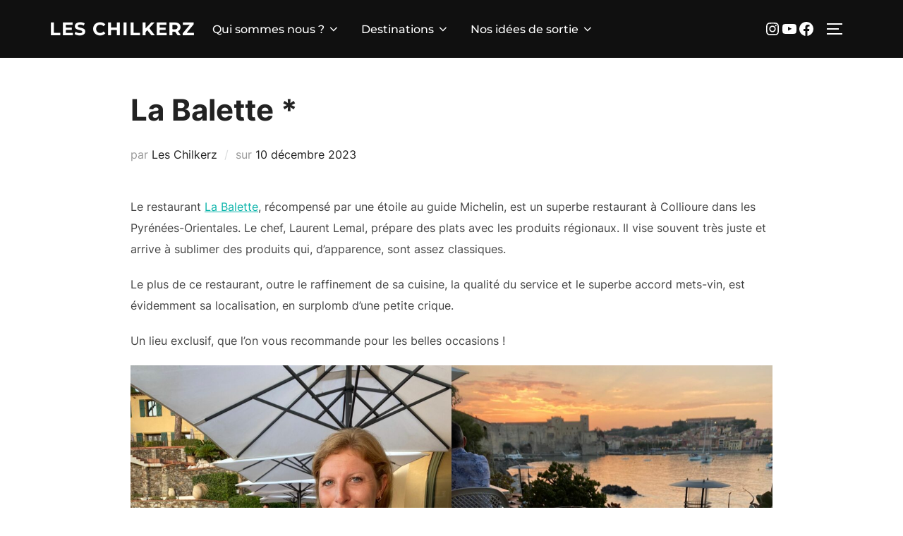

--- FILE ---
content_type: application/javascript
request_url: https://leschilkerz.com/wp-content/plugins/wpzoom-forms/dist/assets/frontend/js/script.js?ver=1.1.0
body_size: -5
content:
function wpzf_submit(token) {
    jQuery('form.wpzoom-forms_form').trigger('submit');
}
